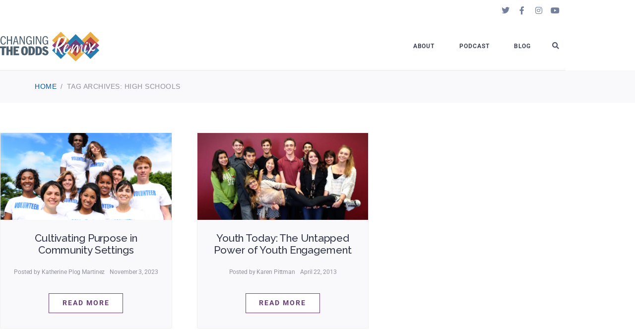

--- FILE ---
content_type: text/css
request_url: https://changingtheoddsremix.com/wp-content/themes/jupiterx-child/assets/css/style.css?ver=6.9
body_size: 2656
content:
/* Custom CSS */
.jupiterx-site a, .jupiterx-site a:hover, .jupiterx-site a:focus {
	cursor: pointer;
}

/* Buttons */
.jupiterx-site .elementor a.btn {
	border-radius: 0;
	text-decoration: none;
}

.jupiterx-site .elementor a.btn-primary {
	color: #693E79;
	background-color: #FFFFFF;
	border: 1px solid #693E79;
	text-transform: uppercase;
	font-weight: bold;
	font-size: 14px;
	line-height: 25px;
	letter-spacing: 2px;
	padding: 10px 30px 10px 30px;
}

.jupiterx-site .elementor a.btn-primary:hover, .jupiterx-site .elementor a.btn-primary:focus, .jupiterx-site .elementor a.btn-primary:active {
	color: #FFFFFF;
	background-color: #693E79;
	border-color: #693E79;
	text-decoration: none;
}

.jupiterx-widget-content .pad10,
.elementor .pad10 {
	padding: 10px;
}

/* Single post meta, single podcast meta, podcast archive meta */
.single-post .jupiterx-post-meta .jupiterx-post-meta-date.list-inline-item span {
	display: none;
}

.single-podcast .jupiterx-podcast-meta .raven-post-meta,
.single-post .jupiterx-post-header .jupiterx-post-meta {
	font-family: -apple-system, Roboto, "Helvetica Neue", Arial, sans-serif, "Apple Color Emoji", "Segoe UI Emoji", "Segoe UI Symbol";
    color: #90929D;
    line-height: 25px;
	font-size: 12px;
	font-weight: 400;
	text-transform: uppercase;
	letter-spacing: 0.5px;
}

.single-post .jupiterx-post-header .jupiterx-post-meta li {
	word-break: break-word;
	margin-right: 16px;
}

.single-podcast .jupiterx-podcast-meta .raven-post-meta li a,
.single-post .jupiterx-post-header .jupiterx-post-meta li a {
	color: #90929D;
}

.single-podcast .jupiterx-podcast-meta .raven-post-meta li a:hover, .single-podcast .jupiterx-podcast-meta .raven-post-meta li a:focus, .single-podcast .jupiterx-podcast-meta .raven-post-meta li a:active, .podcast-archive .jet-smart-listing__posts a.post__date-link:hover, .podcast-archive .jet-smart-listing__posts a.post__date-link:focus, .podcast-archive .jet-smart-listing__posts a.post__date-link:active {
	text-decoration: underline;
}

.single-post .jupiterx-post-header .jupiterx-post-meta .list-inline-item + .list-inline-item:before {
	padding-right: 0;
	content: '';
}

.single-post .jupiterx-post-meta .jupiterx-post-meta-comments.list-inline-item {
	width: 100%;
}

.youtube-video-container {
	position: relative;
	overflow: hidden;
	width: 100%;
}

.youtube-video-container::after {
	display: block;
	content: "";
	padding-top: 56.25%;
}

.youtube-video-container iframe {
	position: absolute;
	top: 0;
	left: 0;
	width: 100%;
	height: 100%;
}

/* Posts grid */
.dynamic-post-list .raven-grid .raven-post-item .raven-post-meta .raven-post-categories {
	display: block;
}

/* Social icons */
.jupiterx-site a.jupiterx-social-share-link.btn {
	border-radius: 4px;
}

.single-post .jupiterx-social-share a, 
.elementor-widget .jupiterx-social-share a,
.single-post .jupiterx-social-share a:hover, 
.elementor-widget .jupiterx-social-share a:hover,
.single-post .jupiterx-social-share a:focus, 
.elementor-widget .jupiterx-social-share a:focus,
.single-post .jupiterx-social-share a:active, 
.elementor-widget .jupiterx-social-share a:active {
	color: #ffffff;
	text-decoration: none;
}

/* Sidebar */
/* Related Posts widget */
.ctor-related {
	margin-top: 10px;
	padding: 10px;
}

.ctor-related .post {
	margin-bottom: 40px;
	line-height: 28px;
}

.ctor-related .post:last-child {
	margin-bottom: 0;
}

.ctor-related .post .post-date {
	color: #90929d;
	font-family: -apple-system, "Segoe UI", Roboto, "Helvetica Neue", Arial, sans-serif;
	font-size: 10px;
	letter-spacing: 2.5px;
	font-weight: 400;
	text-transform: uppercase;
	height: 18px;
}

.ctor-related .post .post-category {
	font-size: 14px;
	font-weight: 600;
	font-family: Raleway;
}

.ctor-related .post .post-title h6 {
	/*line-height: 1.3em;*/
	font-weight: 700;
	letter-spacing: -0.15000000596046448px;
	font-size: 15px;
}

.ctor-related .post div a {
	color: #31364A;
	text-decoration: none;
}

.ctor-related .post div a:hover, .ctor-related .post div a:focus {
	color: #693E79;
}

.ctor-related .post.featured {
	
}

/* Category list shortcode */
.category-icon-list-items {
	list-style-type: none;
	margin: 20px 0 0;
	padding: 0
}

.category-icon-list-item {
	margin: 8px 0 0 0;
	padding: 0 0 8px 0;
	position: relative
}

.category-icon-list-item a {
	width: 100%
}

.category-icon-list-item:after {
	position: absolute;
	bottom: 0;
	width: 100%
}

.category-icon-list-item, .category-icon-list-item a {
	display: -webkit-box;
	display: -ms-flexbox;
	display: flex;
	-webkit-box-align: center;
	-ms-flex-align: center;
	align-items: center;
	font-size: inherit;
	-webkit-box-pack: start;
	-ms-flex-pack: start;
	justify-content: flex-start;
	text-align: left
}

.category-icon-list-icon+.category-icon-list-text {
	-ms-flex-item-align: center;
	align-self: center;
	padding-left: 5px;
	color: #31364a;
}

.category-icon-list-item:hover .category-icon-list-text {
	color: #693E79;
}

.category-icon-list-item > .elementor-icon-list-text, .category-icon-list-item > a {
	font-size: 12px;
	font-weight: bold;
	text-transform: uppercase
}

.category-icon-list-items .category-icon-list-item > a:hover, .category-icon-list-items .category-icon-list-item > a:focus {
	text-decoration: none;
}

.category-icon-list-icon {
	display: -webkit-box;
	display: -ms-flexbox;
	display: flex
}

.category-icon-list-icon i {
	width: 1.25em;
	font-size: 14px;
	color: #90929d;
}

/* Tags */
.taxonomy-post-tags-wrapper {
	padding: 10px;
}

.taxonomy-post-tags-wrapper .jupiterx-post-tags {
	margin: 1rem 0 0;
}

.elementor-shortcode .jupiterx-post-tags {
	margin: 0;
}

.jupiterx-sidebar .jupiterx-widget .jupiterx-post-tags a.btn,
.elementor-shortcode .jupiterx-post-tags a.btn {
	padding: 8px 18px;
	background-color: rgba(205,205,205,0);
	/*border-color: #693E79;*/
	border: 1px solid #cdcdcd;
	border-radius: 0px;
	font-family: Raleway;
	font-size: 14px;
	/*color: #693E79;*/
	color: #90929d;
}

.jupiterx-post-tags .jupiterx-post-tags-row a.btn {
	padding: 12px 24px;
}

.jupiterx-post-tags a.btn:hover,
.jupiterx-post-tags a.btn:focus,
.single-post .jupiterx-post-tags a.btn:hover,
.single-post .jupiterx-post-tags a.btn:focus,
.elementor-shortcode .jupiterx-post-tags a.btn:hover,
.elementor-shortcode .jupiterx-post-tags a.btn:focus {
	color: #693E79;
	border-color: #693E79;
	text-decoration: none;
	/*background-color: #693E79;*/
}

/* Comment form */
.jupiterx-comments .form-submit .btn,
.jupiterx-comments .form-submit button.btn {
	border-width: 1px;
}

.jupiterx-comments .btn-dark {
	box-shadow: none;
}

.jupiterx-comments .btn-dark:focus, .jupiterx-comments .btn-dark.focus {
	box-shadow: none;
}

.jupiterx-comments .btn-dark:not(:disabled):not(.disabled):active,.jupiterx-comments .btn-dark:not(:disabled):not(.disabled).active {
	background-color: #693E79;
	border-color: #693E79;
}

.jupiterx-post-related a.card:hover .card-title, .jupiterx-post-related a.card:focus .card-title, .jupiterx-post-related a.card:active .card-title {
	margin-bottom: 0;
	color: #693E79;
}

.jupiterx-post-author-box .jupiterx-post-author-icons a:hover, .jupiterx-post-author-box .jupiterx-post-author-icons a:focus {
	text-decoration: none;
}

/* Search block */
.jupiterx-search-form button.btn {
	font-size: 14px;
	padding-top: 12px;
	padding-bottom: 9px;
	line-height: 15px;
	border-radius: 0 4px 4px 0;
	border: 1px solid #cdcdcd;
}

.jupiterx-search-form button.btn:hover, .jupiterx-search-form button.btn:focus {
	border-color: #693E79;
	background: transparent;
	color: #693E79;
}

/* Widget titles */
.jupiterx-sidebar>.jupiterx-widget>.jupiterx-widget-content .elementor-container {
	display: -webkit-box;
	display: -ms-flexbox;
	display: flex;
	margin-right: auto;
	margin-left: auto;
	position: relative
}

@media (max-width:1024px) {
	.jupiterx-sidebar>.jupiterx-widget>.jupiterx-widget-content .elementor-container {
		-ms-flex-wrap: wrap;
		flex-wrap: wrap
	}
}
.jupiterx-sidebar>.jupiterx-widget>.jupiterx-widget-content .elementor-widget-wrap {
	display: -webkit-box;
	display: -ms-flexbox;
	display: flex
}


.elementor-shortcode .elementor-element .global-tags .raven-heading-title {
	font-family: "Raleway", Sans-serif;
	font-size: 18px;
	font-weight: 800;
	line-height: 1.2em;
}

.elementor-container.jupiterx-custom-widget-title > .elementor-column > .elementor-widget-wrap {
	align-content: center;
	align-items: center;
}

.jupiterx-custom-widget-title .elementor-element .elementor-heading-title {
	color: #31364a;
	font-size: 14px;
	font-weight: bold;
	text-align: center;
	text-transform: uppercase;
	padding: 0;
	margin: 0;
	line-height: 1;
	word-break: keep-all;
	word-wrap: break-word;
	overflow-wrap: break-word;
}

.jupiterx-custom-widget-title .raven-divider-solid {
	height: 2px
}

@media (max-width:767px) {
	.jupiterx-custom-widget-title > .elementor-column {
		width: 30%;
	}
	
	.jupiterx-custom-widget-title > .elementor-column:nth-child(2) {
		width: 40%;
	}
}
@media (min-width:768px) {
	.elementor-container.jupiterx-custom-widget-title > .elementor-column {
		width: 29%;
	}
	
	.elementor-container.jupiterx-custom-widget-title > .elementor-column:nth-child(2) {
		width: 42%;
	}
}

/* Homepage */
.dynamic-post-list .raven-posts.raven-grid .raven-post h3.raven-post-title > a {
	text-decoration: none;
}

.dynamic-post-list .raven-posts.raven-grid .raven-grid-item.raven-post-item .raven-post {
	position: relative;
}

.dynamic-post-list .raven-posts.raven-grid .raven-grid-item.raven-post-item .raven-post .raven-post-read-more {
	min-height: 40px;
}

.dynamic-post-list .raven-posts.raven-grid .raven-grid-item.raven-post-item .raven-post .raven-post-read-more > a {
	position: absolute;
	bottom: 30px;
	left: 0;
	right: 0;
	margin: 0 auto;
}

/* About page */
.page-id-548 .jupiterx-footer .above-footer-spacer {
	display: none;
}

/* Search page */
body.search.search-results .jupiterx-primary .jupiterx-search-form {
	max-width: 80%;
}

/* Archive pages */
.elementor .elementor-element.jet-archive {
	overflow: hidden;
}

.jet-archive .jet-posts .jet-posts__item .jet-posts__inner-box {
	border: 1px solid #F0F0F0;
	transition: all .3s ease-in-out;
	position: relative;
}

.jet-archive .jet-posts .jet-posts__item .jet-posts__inner-box:hover {
	border-color: #693E79;
}

.jet-archive .jet-posts .jet-posts__item .entry-title a {
	text-decoration: none;
}

.jet-archive .jet-posts .jet-posts__item .post-thumbnail {
	max-height: 465px;
}

@media (min-width: 768px) {
	.jet-archive .jet-posts .jet-posts__item .post-thumbnail {
		height: 285px;
	}
}@media (min-width: 992px) {
	.jet-archive .jet-posts .jet-posts__item .post-thumbnail {
		height: 175px;
	}
}

.jet-archive .jet-posts .jet-posts__item .post-thumbnail img {
	object-fit: cover;
	width: 100%;
	height: 100%;
	opacity: 1;
	transition: all .3s ease-in-out;
}

.jet-archive .jet-posts .jet-posts__item .post-thumbnail img:hover {
	opacity: .6;
}

.jet-archive .jet-posts .jet-posts__item .jet-more-wrap {
	min-height: 50px;
}

.jet-archive .jet-posts .jet-posts__item .jet-more-wrap > a {
	position: absolute;
	bottom: 30px;
	left: 0;
	right: 0;
	margin: 0 auto;
	width: 150px;
	height: 40px;
	padding: 6px 20px;
}

/* Pagination */
.pagination .nav-links {
	margin: 0 auto;
}

.pagination .page-link,
.pagination .page-numbers {
    position: relative;
    display: block;
    padding: 0.5rem 0.75rem;
    margin-left: -1px;
    line-height: 1.25;
    color: #31364A;
    background-color: #fff;
    border: 1px solid #dee2e6;
}

.pagination .page-numbers:first-child,
.pagination .page-item:first-child .page-link {
	border-radius: 0.25rem 0 0 0.25rem;
	margin-left: 0;
}

.pagination .page-numbers:last-child,
.pagination .page-item:last-child .page-link {
	border-radius: 0 0.25rem 0.25rem 0;
}

.pagination .page-numbers:hover,
.pagination .page-link:hover {
    z-index: 2;
    color: #693e79;
    text-decoration: none;
    background-color: #e9ecef;
    border-color: #693e79;
}

.pagination .page-numbers:focus,
.pagination .page-link:focus {
    z-index: 2;
    outline: 0;
    box-shadow: 0 0 0 0.2rem rgba(0, 123, 255, 0.25);
}

.pagination .page-item.active .page-link,
.pagination .page-numbers.current {
    z-index: 1;
    color: #fff;
    background-color: #693e79;
    border-color: #693e79;
}

body .jupiterx-site .elementor .elementor-element .navigation.pagination .nav-links span.page-numbers.current {
	color: #fff;
}


/*  
	Make single post pages with a sidebar 
	the same breakpoints as pages created
	with Elementor 
*/
@media (min-width: 768px) {
	
	.jupiterx-main > .jupiterx-main-content > .container > .row {
		margin-right: 0;
		margin-left: 0;
	}
	
	.jupiterx-main > .jupiterx-main-content > .container > .row > [class*=col-] {
		padding-right: 0;
		padding-left: 0;
	}
	
	.jupiterx-main-content > .container > .row > .col-lg-3 {
		flex: 0 0 40%;
		max-width: 40%;
	}
	
	.jupiterx-main-content > .container > .row > .col-lg-9 {
		flex: 0 0 60%;
		max-width: 60%;
	}
	
	.jupiterx-main-content > .container > .row > .col-lg-9 > .jupiterx-content {
		padding-right: 10px;
	}
	
	.jupiterx-main-content > .container > .row > .col-lg-3 > [id*=block-] {
		padding-left: 15px;
	}
	
}@media (min-width: 992px) {
	
	.jupiterx-main-content > .container > .row > .col-lg-3 {
		flex: 0 0 33.333%;
		max-width: 33.333%;
	}
	
	.jupiterx-main-content > .container > .row > .col-lg-9 {
		flex: 0 0 66.666%;
		max-width: 66.666%;
	}
	
	.jupiterx-main-content > .container > .row > .col-lg-3 > [id*=block-] {
		padding: 0px 0px 0px 70px;
	}
}


--- FILE ---
content_type: text/css
request_url: https://changingtheoddsremix.com/wp-content/uploads/elementor/css/post-487.css?ver=1768014459
body_size: 369
content:
.elementor-kit-487{--e-global-color-primary:#31364A;--e-global-color-secondary:#437FA9;--e-global-color-text:#4C505B;--e-global-color-accent:#903261;--e-global-color-e3f91f7:#31364A;--e-global-typography-primary-font-family:"Raleway";--e-global-typography-primary-font-weight:600;--e-global-typography-secondary-font-family:"Roboto";--e-global-typography-secondary-font-weight:400;--e-global-typography-text-font-family:"Roboto";--e-global-typography-text-font-weight:400;--e-global-typography-accent-font-family:"Roboto";--e-global-typography-accent-font-weight:500;--e-global-typography-0968f09-font-size:46px;--e-global-typography-0968f09-font-weight:800;--e-global-typography-0968f09-line-height:1.2em;--e-global-typography-0968f09-letter-spacing:-0.15px;}.elementor-kit-487 button,.elementor-kit-487 input[type="button"],.elementor-kit-487 input[type="submit"],.elementor-kit-487 .elementor-button{background-color:#FFFFFF;font-size:14px;font-weight:bold;text-transform:uppercase;text-decoration:none;letter-spacing:2px;color:#693E79;border-style:solid;border-width:1px 1px 1px 1px;border-color:#693E79;border-radius:0px 0px 0px 0px;padding:15px 30px 15px 30px;}.elementor-kit-487 button:hover,.elementor-kit-487 button:focus,.elementor-kit-487 input[type="button"]:hover,.elementor-kit-487 input[type="button"]:focus,.elementor-kit-487 input[type="submit"]:hover,.elementor-kit-487 input[type="submit"]:focus,.elementor-kit-487 .elementor-button:hover,.elementor-kit-487 .elementor-button:focus{background-color:#693E79;color:#FFFFFF;border-style:solid;border-width:1px 1px 1px 1px;border-color:#693E79;}.elementor-kit-487 a{color:#0056B3;}.elementor-kit-487 a:hover{color:#693E79;text-decoration:underline;}.elementor-section.elementor-section-boxed > .elementor-container{max-width:1140px;}.e-con{--container-max-width:1140px;}.elementor-widget:not(:last-child){margin-block-end:20px;}.elementor-element{--widgets-spacing:20px 20px;--widgets-spacing-row:20px;--widgets-spacing-column:20px;}{}h1.entry-title{display:var(--page-title-display);}@media(max-width:1024px){.elementor-kit-487{--e-global-typography-0968f09-font-size:36px;}.elementor-section.elementor-section-boxed > .elementor-container{max-width:1024px;}.e-con{--container-max-width:1024px;}}@media(max-width:767px){.elementor-kit-487{--e-global-typography-0968f09-font-size:28px;}.elementor-section.elementor-section-boxed > .elementor-container{max-width:767px;}.e-con{--container-max-width:767px;}}

--- FILE ---
content_type: text/css
request_url: https://changingtheoddsremix.com/wp-content/uploads/elementor/css/post-35.css?ver=1768014459
body_size: 1246
content:
.elementor-35 .elementor-element.elementor-element-71d308d3 .elementor-repeater-item-b5dea23.jet-parallax-section__layout .jet-parallax-section__image{background-size:auto;}.elementor-bc-flex-widget .elementor-35 .elementor-element.elementor-element-51d68d9d.elementor-column:not(.raven-column-flex-vertical) .elementor-widget-wrap{align-items:center;}.elementor-35 .elementor-element.elementor-element-51d68d9d.elementor-column.elementor-element[data-element_type="column"]:not(.raven-column-flex-vertical) > .elementor-widget-wrap.elementor-element-populated{align-content:center;align-items:center;}.elementor-35 .elementor-element.elementor-element-51d68d9d.elementor-column.elementor-element[data-element_type="column"].raven-column-flex-vertical > .elementor-widget-wrap.elementor-element-populated{justify-content:center;}.elementor-35 .elementor-element.elementor-element-51d68d9d > .elementor-element-populated, .elementor-35 .elementor-element.elementor-element-51d68d9d > .elementor-element-populated > .elementor-background-overlay, .elementor-35 .elementor-element.elementor-element-51d68d9d > .elementor-background-slideshow{border-radius:0px 0px 0px 0px;}.elementor-35 .elementor-element.elementor-element-7b218023{--grid-template-columns:repeat(0, auto);--icon-size:16px;--grid-column-gap:7px;--grid-row-gap:0px;}.elementor-35 .elementor-element.elementor-element-7b218023 .elementor-widget-container{text-align:center;}.elementor-35 .elementor-element.elementor-element-7b218023 .elementor-social-icon{background-color:rgba(255,255,255,0);--icon-padding:0.2em;}.elementor-35 .elementor-element.elementor-element-7b218023 .elementor-social-icon i{color:#74809B;}.elementor-35 .elementor-element.elementor-element-7b218023 .elementor-social-icon svg{fill:#74809B;}.elementor-35 .elementor-element.elementor-element-7b218023 .elementor-social-icon:hover i{color:#693E79;}.elementor-35 .elementor-element.elementor-element-7b218023 .elementor-social-icon:hover svg{fill:#693E79;}.elementor-35 .elementor-element.elementor-element-71d308d3 > .elementor-container{min-height:45px;}.elementor-35 .elementor-element.elementor-element-71d308d3{border-style:solid;border-width:0px 0px 0px 0px;border-color:#dbdfe2;transition:background 0.3s, border 0.3s, border-radius 0.3s, box-shadow 0.3s;}.elementor-35 .elementor-element.elementor-element-71d308d3 > .elementor-background-overlay{transition:background 0.3s, border-radius 0.3s, opacity 0.3s;}.elementor-35 .elementor-element.elementor-element-021a837 > .elementor-container > .elementor-column > .elementor-widget-wrap{align-content:center;align-items:center;}.elementor-35 .elementor-element.elementor-element-021a837 .elementor-repeater-item-ead4fea.jet-parallax-section__layout .jet-parallax-section__image{background-size:auto;}.elementor-35 .elementor-element.elementor-element-1d30906 > .elementor-element-populated{border-style:solid;border-width:0px 0px 1px 0px;border-color:#e6e8f2;}.elementor-35 .elementor-element.elementor-element-33b71a0 .raven-site-logo img, .elementor-35 .elementor-element.elementor-element-33b71a0 .raven-site-logo svg{width:200px;}.elementor-35 .elementor-element.elementor-element-33b71a0 .raven-site-logo{text-align:left;}.elementor-35 .elementor-element.elementor-element-8c1ac98 > .elementor-element-populated{border-style:solid;border-width:0px 0px 1px 0px;border-color:#e6e8f2;}.elementor-35 .elementor-element.elementor-element-40f8af0{--spacer-size:30px;}.elementor-35 .elementor-element.elementor-element-58c863d.elementor-column > .elementor-widget-wrap{justify-content:flex-end;}.elementor-35 .elementor-element.elementor-element-58c863d.elementor-column.raven-column-flex-vertical > .elementor-widget-wrap{align-content:flex-end;align-items:flex-end;flex-wrap:wrap;}.elementor-35 .elementor-element.elementor-element-58c863d > .elementor-element-populated{border-style:solid;border-width:0px 0px 1px 0px;border-color:#e6e8f2;}.elementor-35 .elementor-element.elementor-element-b11cff9 .raven-nav-menu-vertical .raven-nav-menu li > a{justify-content:center !important;}.elementor-35 .elementor-element.elementor-element-b11cff9 .raven-nav-menu-mobile{background-color:#ffffff;}.elementor-35 .elementor-element.elementor-element-b11cff9 > .elementor-widget-container{padding:0px 30px 0px 0px;}.elementor-35 .elementor-element.elementor-element-b11cff9 .raven-nav-menu-main .raven-nav-menu > li > a.raven-menu-item{font-size:12px;font-weight:600;text-transform:uppercase;text-decoration:none;letter-spacing:0.9px;padding:40px 5px 40px 5px;color:#31364A;border-color:#693E7900;border-style:solid;border-width:0px 0px 1px 0px;}.elementor-35 .elementor-element.elementor-element-b11cff9 .raven-nav-menu-horizontal .raven-nav-menu > li:not(:last-child){margin-right:40px;}.elementor-35 .elementor-element.elementor-element-b11cff9 .raven-nav-menu-vertical .raven-nav-menu > li:not(:last-child){margin-bottom:40px;}.elementor-35 .elementor-element.elementor-element-b11cff9 .raven-nav-menu-main .raven-nav-menu > li:not(.current-menu-parent):not(.current-menu-ancestor) > a.raven-menu-item:hover:not(.raven-menu-item-active), .elementor-35 .elementor-element.elementor-element-b11cff9 .raven-nav-menu-main .raven-nav-menu > li:not(.current-menu-parent):not(.current-menu-ancestor) > a.highlighted:not(.raven-menu-item-active){color:#693E79;border-color:#693E79;border-style:solid;border-width:0px 0px 1px 0px;}.elementor-35 .elementor-element.elementor-element-b11cff9 .raven-nav-menu-main .raven-nav-menu > li > a.raven-menu-item-active, .elementor-35 .elementor-element.elementor-element-b11cff9 .raven-nav-menu-main .raven-nav-menu > li.current-menu-parent > a, .elementor-35 .elementor-element.elementor-element-b11cff9 .raven-nav-menu-main .raven-nav-menu > li.current-menu-ancestor > a{color:#693E79;border-color:#693E79;border-style:solid;border-width:0px 0px 1px 0px;}.elementor-35 .elementor-element.elementor-element-b11cff9 .raven-nav-menu-main .raven-submenu > li > a.raven-submenu-item{font-size:12px;font-weight:600;text-transform:uppercase;text-decoration:none;letter-spacing:1px;padding:15px 35px 15px 35px;color:#90929d;background-color:#31364a;}.elementor-35 .elementor-element.elementor-element-b11cff9 .raven-nav-menu-main .raven-submenu > li:not(:last-child){border-bottom-width:1px;}.elementor-35 .elementor-element.elementor-element-b11cff9 .raven-nav-menu-main .raven-submenu{border-radius:3px 3px 3px 3px;background-color:#31364a;}.elementor-35 .elementor-element.elementor-element-b11cff9 .raven-nav-menu-main .raven-submenu > li:not(.current-menu-parent):not(.current-menu-ancestor) > a.raven-submenu-item:hover:not(.raven-menu-item-active), .elementor-35 .elementor-element.elementor-element-b11cff9 .raven-nav-menu-main .raven-submenu > li:not(.current-menu-parent):not(.current-menu-ancestor) > a.highlighted:not(.raven-menu-item-active){color:#ffffff;}.elementor-35 .elementor-element.elementor-element-b11cff9 .raven-nav-menu-main .raven-submenu > li > a.raven-menu-item-active, .elementor-35 .elementor-element.elementor-element-b11cff9 .raven-nav-menu-main .raven-submenu > li.current-menu-parent > a, .elementor-35 .elementor-element.elementor-element-b11cff9 .raven-nav-menu-main .raven-submenu > li.current-menu-ancestor > a{color:#ffffff;}.elementor-35 .elementor-element.elementor-element-b11cff9 .raven-nav-menu-mobile .raven-nav-menu li > a{font-weight:500;text-transform:uppercase;text-decoration:none;padding:8px 32px 8px 32px;justify-content:left !important;color:#31364a;}.elementor-35 .elementor-element.elementor-element-b11cff9 .raven-nav-menu-mobile .raven-nav-menu li > a:hover{color:#693E79;}.elementor-35 .elementor-element.elementor-element-b11cff9 .raven-nav-menu-mobile .raven-nav-menu li > a.raven-menu-item-active, .elementor-35 .elementor-element.elementor-element-b11cff9 .raven-nav-menu-mobile .raven-nav-menu li > a:active, .elementor-35 .elementor-element.elementor-element-b11cff9 .raven-nav-menu-mobile .raven-nav-menu > li.current-menu-ancestor > a.raven-menu-item, .elementor-35 .elementor-element.elementor-element-b11cff9 li.menu-item.current-menu-ancestor > a.raven-submenu-item.has-submenu{color:#693E79;}.elementor-35 .elementor-element.elementor-element-b11cff9 .raven-nav-menu-toggle{text-align:center;}.elementor-35 .elementor-element.elementor-element-b11cff9 .raven-nav-menu-close-button:hover{color:#693E79;}.elementor-35 .elementor-element.elementor-element-63ea082 > .elementor-widget-container{margin:0px 5px 0px 0px;}.elementor-35 .elementor-element.elementor-element-63ea082 .raven-search-form-button{font-size:14px;color:#53566A;background-color:#02010100;}.elementor-35 .elementor-element.elementor-element-63ea082 .raven-search-form-button > svg{width:14px;height:14px;fill:#53566A;}.elementor-35 .elementor-element.elementor-element-63ea082 svg.raven-search-form-button{width:14px;height:14px;fill:#53566A;}.elementor-35 .elementor-element.elementor-element-63ea082 .raven-search-form-container{text-align:right;}.elementor-35 .elementor-element.elementor-element-63ea082 .raven-search-form-button:hover{color:#693E79;}.elementor-35 .elementor-element.elementor-element-63ea082 .raven-search-form-button:hover > svg{fill:#693E79;}.elementor-35 .elementor-element.elementor-element-63ea082 svg.raven-search-form-button:hover{fill:#693E79;}@media(max-width:1024px){.elementor-35 .elementor-element.elementor-element-71d308d3{padding:0px 10px 0px 10px;}.elementor-35 .elementor-element.elementor-element-1d30906 > .elementor-element-populated{border-width:0px 0px 0px 0px;}.elementor-35 .elementor-element.elementor-element-8c1ac98 > .elementor-element-populated{border-width:0px 0px 0px 0px;}.elementor-35 .elementor-element.elementor-element-58c863d > .elementor-element-populated{border-width:0px 0px 0px 0px;}.elementor-35 .elementor-element.elementor-element-b11cff9 .raven-nav-menu-vertical .raven-nav-menu li > a{justify-content:left !important;}.elementor-35 .elementor-element.elementor-element-b11cff9 .raven-nav-menu-mobile .raven-nav-menu li > a{font-size:14px;letter-spacing:0.9px;padding:10px 0px 10px 30px;}.elementor-35 .elementor-element.elementor-element-b11cff9 .raven-nav-menu-toggle{text-align:right;}.elementor-35 .elementor-element.elementor-element-b11cff9 .raven-nav-menu-toggle-button{color:#31364a;}.elementor-35 .elementor-element.elementor-element-b11cff9 .raven-nav-menu-toggle-button svg{fill:#31364a;}.elementor-35 .elementor-element.elementor-element-b11cff9 .hamburger-inner, .elementor-35 .elementor-element.elementor-element-b11cff9 .hamburger-inner::after, .elementor-35 .elementor-element.elementor-element-b11cff9 .hamburger-inner::before{background-color:#31364a;}.elementor-35 .elementor-element.elementor-element-b11cff9 .raven-nav-menu-toggle-button:hover{color:#4567ee;}.elementor-35 .elementor-element.elementor-element-b11cff9 .raven-nav-menu-toggle-button:hover svg{fill:#4567ee;}.elementor-35 .elementor-element.elementor-element-b11cff9 .raven-nav-menu-toggle-button:hover .hamburger-inner, .elementor-35 .elementor-element.elementor-element-b11cff9 .raven-nav-menu-toggle-button:hover  .hamburger-inner::after, .elementor-35 .elementor-element.elementor-element-b11cff9 .raven-nav-menu-toggle-button:hover  .hamburger-inner::before{background-color:#4567ee;}.elementor-35 .elementor-element.elementor-element-b11cff9 .raven-nav-menu-mobile{padding:20px 0px 20px 0px;}.elementor-35 .elementor-element.elementor-element-021a837{padding:0px 20px 0px 20px;}}@media(max-width:767px){.elementor-35 .elementor-element.elementor-element-71d308d3 > .elementor-container{min-height:0px;}.elementor-35 .elementor-element.elementor-element-1d30906{width:54%;}.elementor-35 .elementor-element.elementor-element-8c1ac98{width:2%;}.elementor-35 .elementor-element.elementor-element-58c863d{width:38%;}.elementor-35 .elementor-element.elementor-element-b11cff9 .raven-nav-menu-toggle-button:hover{color:#693E79;}.elementor-35 .elementor-element.elementor-element-b11cff9 .raven-nav-menu-toggle-button:hover svg{fill:#693E79;}.elementor-35 .elementor-element.elementor-element-b11cff9 .raven-nav-menu-toggle-button:hover .hamburger-inner, .elementor-35 .elementor-element.elementor-element-b11cff9 .raven-nav-menu-toggle-button:hover  .hamburger-inner::after, .elementor-35 .elementor-element.elementor-element-b11cff9 .raven-nav-menu-toggle-button:hover  .hamburger-inner::before{background-color:#693E79;}.elementor-35 .elementor-element.elementor-element-021a837{padding:20px 15px 20px 15px;}}@media(min-width:768px){.elementor-35 .elementor-element.elementor-element-1d30906{width:25.702%;}.elementor-35 .elementor-element.elementor-element-8c1ac98{width:13.932%;}.elementor-35 .elementor-element.elementor-element-58c863d{width:60.362%;}}@media(max-width:1024px) and (min-width:768px){.elementor-35 .elementor-element.elementor-element-1d30906{width:31%;}.elementor-35 .elementor-element.elementor-element-8c1ac98{width:2%;}.elementor-35 .elementor-element.elementor-element-58c863d{width:65%;}}

--- FILE ---
content_type: text/css
request_url: https://changingtheoddsremix.com/wp-content/uploads/elementor/css/post-59.css?ver=1768014459
body_size: 945
content:
.elementor-59 .elementor-element.elementor-element-a17eed3 > .elementor-container > .elementor-column > .elementor-widget-wrap{align-content:center;align-items:center;}.elementor-59 .elementor-element.elementor-element-a17eed3 .elementor-repeater-item-ead4fea.jet-parallax-section__layout .jet-parallax-section__image{background-size:auto;}.elementor-59 .elementor-element.elementor-element-70e79c8 .raven-site-logo img, .elementor-59 .elementor-element.elementor-element-70e79c8 .raven-site-logo svg{width:160px;}.elementor-59 .elementor-element.elementor-element-70e79c8 .raven-site-logo{text-align:left;}.elementor-59 .elementor-element.elementor-element-7930fa2.elementor-column > .elementor-widget-wrap{justify-content:flex-end;}.elementor-59 .elementor-element.elementor-element-7930fa2.elementor-column.raven-column-flex-vertical > .elementor-widget-wrap{align-content:flex-end;align-items:flex-end;flex-wrap:wrap;}.elementor-59 .elementor-element.elementor-element-f60c83c .raven-nav-menu-vertical .raven-nav-menu li > a{justify-content:center !important;}.elementor-59 .elementor-element.elementor-element-f60c83c .raven-nav-menu-mobile{background-color:#ffffff;}.elementor-59 .elementor-element.elementor-element-f60c83c > .elementor-widget-container{padding:0px 20px 0px 0px;}.elementor-59 .elementor-element.elementor-element-f60c83c .raven-nav-menu-main .raven-nav-menu > li > a.raven-menu-item{font-size:12px;font-weight:600;text-transform:uppercase;text-decoration:none;letter-spacing:0.9px;padding:40px 5px 40px 5px;color:#31364a;border-color:rgba(230,232,242,0);border-style:solid;border-width:0px 0px 1px 0px;}.elementor-59 .elementor-element.elementor-element-f60c83c .raven-nav-menu-horizontal .raven-nav-menu > li:not(:last-child){margin-right:40px;}.elementor-59 .elementor-element.elementor-element-f60c83c .raven-nav-menu-vertical .raven-nav-menu > li:not(:last-child){margin-bottom:40px;}.elementor-59 .elementor-element.elementor-element-f60c83c .raven-nav-menu-main .raven-nav-menu > li:not(.current-menu-parent):not(.current-menu-ancestor) > a.raven-menu-item:hover:not(.raven-menu-item-active), .elementor-59 .elementor-element.elementor-element-f60c83c .raven-nav-menu-main .raven-nav-menu > li:not(.current-menu-parent):not(.current-menu-ancestor) > a.highlighted:not(.raven-menu-item-active){color:#693E79;border-color:#693E79;border-style:solid;border-width:0px 0px 1px 0px;}.elementor-59 .elementor-element.elementor-element-f60c83c .raven-nav-menu-main .raven-nav-menu > li > a.raven-menu-item-active, .elementor-59 .elementor-element.elementor-element-f60c83c .raven-nav-menu-main .raven-nav-menu > li.current-menu-parent > a, .elementor-59 .elementor-element.elementor-element-f60c83c .raven-nav-menu-main .raven-nav-menu > li.current-menu-ancestor > a{color:#693E79;border-color:#693E79;border-style:solid;border-width:0px 0px 1px 0px;}.elementor-59 .elementor-element.elementor-element-f60c83c .raven-nav-menu-main .raven-submenu > li > a.raven-submenu-item{font-size:12px;font-weight:600;text-transform:uppercase;text-decoration:none;letter-spacing:1px;padding:15px 30px 15px 30px;color:#90929d;background-color:#31364a;}.elementor-59 .elementor-element.elementor-element-f60c83c .raven-nav-menu-main .raven-submenu > li:not(:last-child){border-bottom-width:1px;}.elementor-59 .elementor-element.elementor-element-f60c83c .raven-nav-menu-main .raven-submenu{border-radius:3px 3px 3px 3px;background-color:#31364a;}.elementor-59 .elementor-element.elementor-element-f60c83c .raven-nav-menu-main .raven-submenu > li:not(.current-menu-parent):not(.current-menu-ancestor) > a.raven-submenu-item:hover:not(.raven-menu-item-active), .elementor-59 .elementor-element.elementor-element-f60c83c .raven-nav-menu-main .raven-submenu > li:not(.current-menu-parent):not(.current-menu-ancestor) > a.highlighted:not(.raven-menu-item-active){color:#ffffff;}.elementor-59 .elementor-element.elementor-element-f60c83c .raven-nav-menu-main .raven-submenu > li > a.raven-menu-item-active, .elementor-59 .elementor-element.elementor-element-f60c83c .raven-nav-menu-main .raven-submenu > li.current-menu-parent > a, .elementor-59 .elementor-element.elementor-element-f60c83c .raven-nav-menu-main .raven-submenu > li.current-menu-ancestor > a{color:#ffffff;}.elementor-59 .elementor-element.elementor-element-f60c83c .raven-nav-menu-mobile .raven-nav-menu li > a{font-weight:500;text-transform:uppercase;padding:8px 32px 8px 32px;justify-content:left !important;color:#31364a;}.elementor-59 .elementor-element.elementor-element-f60c83c .raven-nav-menu-mobile .raven-nav-menu li > a:hover{color:#4567ee;}.elementor-59 .elementor-element.elementor-element-f60c83c .raven-nav-menu-mobile .raven-nav-menu li > a.raven-menu-item-active, .elementor-59 .elementor-element.elementor-element-f60c83c .raven-nav-menu-mobile .raven-nav-menu li > a:active, .elementor-59 .elementor-element.elementor-element-f60c83c .raven-nav-menu-mobile .raven-nav-menu > li.current-menu-ancestor > a.raven-menu-item, .elementor-59 .elementor-element.elementor-element-f60c83c li.menu-item.current-menu-ancestor > a.raven-submenu-item.has-submenu{color:#4567ee;}.elementor-59 .elementor-element.elementor-element-f60c83c .raven-nav-menu-toggle{text-align:center;}.elementor-59 .elementor-element.elementor-element-ad6cc45 > .elementor-widget-container{margin:0px 5px 0px 0px;}.elementor-59 .elementor-element.elementor-element-ad6cc45 .raven-search-form-button{font-size:14px;color:#53566A;background-color:#02010100;}.elementor-59 .elementor-element.elementor-element-ad6cc45 .raven-search-form-button > svg{width:14px;height:14px;fill:#53566A;}.elementor-59 .elementor-element.elementor-element-ad6cc45 svg.raven-search-form-button{width:14px;height:14px;fill:#53566A;}.elementor-59 .elementor-element.elementor-element-ad6cc45 .raven-search-form-container{text-align:right;}.elementor-59 .elementor-element.elementor-element-ad6cc45 .raven-search-form-button:hover{color:#693E79;}.elementor-59 .elementor-element.elementor-element-ad6cc45 .raven-search-form-button:hover > svg{fill:#693E79;}.elementor-59 .elementor-element.elementor-element-ad6cc45 svg.raven-search-form-button:hover{fill:#693E79;}.elementor-59 .elementor-element.elementor-element-a17eed3:not(.elementor-motion-effects-element-type-background), .elementor-59 .elementor-element.elementor-element-a17eed3 > .elementor-motion-effects-container > .elementor-motion-effects-layer{background-color:#FFFFFF;}.elementor-59 .elementor-element.elementor-element-a17eed3{box-shadow:0px 0px 10px 0px rgba(0, 0, 0, 0);transition:background 0.3s, border 0.3s, border-radius 0.3s, box-shadow 0.3s;}.elementor-59 .elementor-element.elementor-element-a17eed3 > .elementor-background-overlay{transition:background 0.3s, border-radius 0.3s, opacity 0.3s;}@media(max-width:1024px){.elementor-59 .elementor-element.elementor-element-f60c83c .raven-nav-menu-mobile .raven-nav-menu li > a{font-size:14px;letter-spacing:0.9px;padding:10px 0px 10px 30px;}.elementor-59 .elementor-element.elementor-element-f60c83c:not(.raven-nav-menu-stretch) .raven-nav-menu-mobile{margin-top:10px;}.elementor-59 .elementor-element.elementor-element-f60c83c.raven-nav-menu-stretch .raven-nav-menu-mobile{top:auto !important;margin-top:10px;}.elementor-59 .elementor-element.elementor-element-f60c83c .raven-nav-menu-toggle{text-align:right;}.elementor-59 .elementor-element.elementor-element-f60c83c .raven-nav-menu-toggle-button{color:#31364a;}.elementor-59 .elementor-element.elementor-element-f60c83c .raven-nav-menu-toggle-button svg{fill:#31364a;}.elementor-59 .elementor-element.elementor-element-f60c83c .hamburger-inner, .elementor-59 .elementor-element.elementor-element-f60c83c .hamburger-inner::after, .elementor-59 .elementor-element.elementor-element-f60c83c .hamburger-inner::before{background-color:#31364a;}.elementor-59 .elementor-element.elementor-element-f60c83c .raven-nav-menu-toggle-button:hover{color:#4567ee;}.elementor-59 .elementor-element.elementor-element-f60c83c .raven-nav-menu-toggle-button:hover svg{fill:#4567ee;}.elementor-59 .elementor-element.elementor-element-f60c83c .raven-nav-menu-toggle-button:hover .hamburger-inner, .elementor-59 .elementor-element.elementor-element-f60c83c .raven-nav-menu-toggle-button:hover  .hamburger-inner::after, .elementor-59 .elementor-element.elementor-element-f60c83c .raven-nav-menu-toggle-button:hover  .hamburger-inner::before{background-color:#4567ee;}.elementor-59 .elementor-element.elementor-element-f60c83c .raven-nav-menu-mobile{padding:20px 0px 20px 0px;}.elementor-59 .elementor-element.elementor-element-a17eed3{padding:25px 25px 25px 25px;}}@media(min-width:768px){.elementor-59 .elementor-element.elementor-element-6cbac31{width:61.753%;}.elementor-59 .elementor-element.elementor-element-3a82a79{width:4.552%;}}@media(max-width:1024px) and (min-width:768px){.elementor-59 .elementor-element.elementor-element-6cbac31{width:25%;}.elementor-59 .elementor-element.elementor-element-7930fa2{width:75%;}}@media(max-width:767px){.elementor-59 .elementor-element.elementor-element-6cbac31{width:50%;}.elementor-59 .elementor-element.elementor-element-7930fa2{width:40%;}.elementor-59 .elementor-element.elementor-element-a17eed3{padding:20px 15px 20px 15px;}}

--- FILE ---
content_type: text/css
request_url: https://changingtheoddsremix.com/wp-content/uploads/elementor/css/post-64.css?ver=1768014459
body_size: 1182
content:
.elementor-64 .elementor-element.elementor-element-47f341d .elementor-repeater-item-1b093db.jet-parallax-section__layout .jet-parallax-section__image{background-size:auto;}.elementor-64 .elementor-element.elementor-element-ab74d52{--spacer-size:50px;}.elementor-64 .elementor-element.elementor-element-fa2e310 .elementor-repeater-item-41b310d.jet-parallax-section__layout .jet-parallax-section__image{background-size:auto;}.elementor-64 .elementor-element.elementor-element-7c69e81 > .elementor-element-populated{border-style:solid;border-width:0px 0px 1px 0px;border-color:#90929d;padding:100px 50px 70px 15px;}.elementor-64 .elementor-element.elementor-element-2a5a9c2 .elementor-button{background-color:#693E7900;font-size:14px;font-weight:400;text-decoration:none;letter-spacing:0.5px;fill:#90929D;color:#90929D;border-style:solid;border-width:0px 0px 0px 0px;}.elementor-64 .elementor-element.elementor-element-2a5a9c2 .elementor-button:hover, .elementor-64 .elementor-element.elementor-element-2a5a9c2 .elementor-button:focus{color:#FFFFFF;}.elementor-64 .elementor-element.elementor-element-2a5a9c2 .elementor-button:hover svg, .elementor-64 .elementor-element.elementor-element-2a5a9c2 .elementor-button:focus svg{fill:#FFFFFF;}.elementor-64 .elementor-element.elementor-element-55c18e3 > .elementor-widget-container{margin:0px 0px 0px 0px;}.elementor-64 .elementor-element.elementor-element-55c18e3{text-align:center;font-size:14px;font-weight:normal;text-transform:uppercase;line-height:1.36em;color:#90929d;}.elementor-64 .elementor-element.elementor-element-2747ef4{--grid-template-columns:repeat(0, auto);--icon-size:18px;--grid-column-gap:10px;--grid-row-gap:0px;}.elementor-64 .elementor-element.elementor-element-2747ef4 .elementor-widget-container{text-align:center;}.elementor-64 .elementor-element.elementor-element-2747ef4 > .elementor-widget-container{margin:-10px 0px 0px 0px;}.elementor-64 .elementor-element.elementor-element-2747ef4 .elementor-social-icon{background-color:rgba(255,255,255,0);--icon-padding:0.7em;}.elementor-64 .elementor-element.elementor-element-2747ef4 .elementor-social-icon i{color:#90929d;}.elementor-64 .elementor-element.elementor-element-2747ef4 .elementor-social-icon svg{fill:#90929d;}.elementor-64 .elementor-element.elementor-element-2747ef4 .elementor-social-icon:hover{background-color:#4567EE00;}.elementor-64 .elementor-element.elementor-element-2747ef4 .elementor-social-icon:hover i{color:#ffffff;}.elementor-64 .elementor-element.elementor-element-2747ef4 .elementor-social-icon:hover svg{fill:#ffffff;}.elementor-64 .elementor-element.elementor-element-8ef2b1b > .elementor-element-populated{border-style:solid;border-width:0px 0px 1px 0px;border-color:#90929d;padding:100px 15px 70px 15px;}.elementor-64 .elementor-element.elementor-element-ecdbb96 > .elementor-widget-container{margin:0px 0px 35px 0px;}.elementor-64 .elementor-element.elementor-element-ecdbb96 .raven-site-logo img, .elementor-64 .elementor-element.elementor-element-ecdbb96 .raven-site-logo svg{width:200px;}.elementor-64 .elementor-element.elementor-element-ecdbb96 .raven-site-logo{text-align:center;}.elementor-64 .elementor-element.elementor-element-1490b5e > .elementor-widget-container{margin:0px 0px 0px 0px;}.elementor-64 .elementor-element.elementor-element-1490b5e{text-align:center;}.elementor-64 .elementor-element.elementor-element-1490b5e .elementor-heading-title{color:#ffffff;}.elementor-64 .elementor-element.elementor-element-a76fea1 .raven-field-group{padding-left:calc( 0px / 2 );padding-right:calc( 0px / 2 );margin-bottom:0px;}.elementor-64 .elementor-element.elementor-element-a76fea1 .raven-form{margin-left:calc( -0px / 2 );margin-right:calc( -0px / 2 );}.elementor-64 .elementor-element.elementor-element-a76fea1 .raven-form__indicators{padding-left:calc( 0px / 2 );padding-right:calc( 0px / 2 );}.elementor-64 .elementor-element.elementor-element-a76fea1 .raven-field-type-html{padding-bottom:0px;}.elementor-64 .elementor-element.elementor-element-a76fea1 .raven-field{background-color:rgba(0,0,0,0);border-style:solid;border-width:1px 0px 1px 1px;border-color:#90929d;border-radius:0px 0px 0px 0px;color:#90929d;}.elementor-64 .elementor-element.elementor-element-a76fea1 .iti__flag-container .iti__selected-flag{border-radius:0px 0 0 0px;}.elementor-64 .elementor-element.elementor-element-a76fea1 .raven-field::-webkit-input-placeholder{color:#90929d;}.elementor-64 .elementor-element.elementor-element-a76fea1 .raven-field::-ms-input-placeholder{color:#90929d;}.elementor-64 .elementor-element.elementor-element-a76fea1 .raven-field::placeholder{color:#90929d;font-size:13px;font-weight:400;font-style:italic;letter-spacing:0.5px;}.elementor-64 .elementor-element.elementor-element-a76fea1 .raven-field-select-arrow{font-size:20px;right:13px;}.elementor-64 .elementor-element.elementor-element-a76fea1 .raven-field-select-arrow > svg, .elementor-64 .elementor-element.elementor-element-a76fea1 svg.raven-field-select-arrow{width:20px;height:20px;}.elementor-64 .elementor-element.elementor-element-a76fea1 .raven-submit-button{width:120px;height:46px;margin:0px 0px 0px 0px;border-style:solid;border-width:1px 1px 1px 0px;border-color:#90929D;border-radius:0% 0% 0% 0%;}.elementor-64 .elementor-element.elementor-element-a76fea1 .raven-submit-button, .elementor-64 .elementor-element.elementor-element-a76fea1 .raven-submit-button > span{font-size:12px;}.elementor-64 .elementor-element.elementor-element-a76fea1 .raven-submit-button:not(.step-button-prev){color:#ffffff;background-color:#90929D50;background-image:none;}.elementor-64 .elementor-element.elementor-element-a76fea1 .raven-submit-button:not(.step-button-prev):hover{background-color:#90929D80;background-image:none;}.elementor-64 .elementor-element.elementor-element-a76fea1 .raven-submit-button:hover{border-style:solid;border-width:1px 1px 1px 0px;border-color:#90929D;}.elementor-64 .elementor-element.elementor-element-a76fea1{--raven-form-steps-indicators-spacing:20px;--raven-form-steps-indicator-padding:30px;--raven-form-steps-indicator-inactive-secondary-color:#ffffff;--raven-form-steps-indicator-active-secondary-color:#ffffff;--raven-form-steps-indicator-completed-secondary-color:#ffffff;--raven-form-steps-divider-width:1px;--raven-form-steps-divider-gap:10px;}.elementor-64 .elementor-element.elementor-element-9a8e266 > .elementor-element-populated{border-style:solid;border-width:0px 0px 1px 0px;border-color:#90929d;padding:100px 15px 70px 15px;}.elementor-64 .elementor-element.elementor-element-36c4623 > .elementor-widget-container{margin:0px 0px 0px 0px;}.elementor-64 .elementor-element.elementor-element-36c4623{text-align:center;font-size:13px;font-weight:300;text-transform:uppercase;line-height:1.36em;color:#90929d;}.elementor-64 .elementor-element.elementor-element-09e4583 .elementor-icon-list-icon i{transition:color 0.3s;}.elementor-64 .elementor-element.elementor-element-09e4583 .elementor-icon-list-icon svg{transition:fill 0.3s;}.elementor-64 .elementor-element.elementor-element-09e4583{--e-icon-list-icon-size:14px;--icon-vertical-offset:0px;}.elementor-64 .elementor-element.elementor-element-09e4583 .elementor-icon-list-item > .elementor-icon-list-text, .elementor-64 .elementor-element.elementor-element-09e4583 .elementor-icon-list-item > a{font-size:14px;font-weight:400;text-decoration:none;line-height:1.6em;letter-spacing:0.5px;}.elementor-64 .elementor-element.elementor-element-09e4583 .elementor-icon-list-text{color:#90929D;transition:color 0.3s;}.elementor-64 .elementor-element.elementor-element-09e4583 .elementor-icon-list-item:hover .elementor-icon-list-text{color:#FFFFFF;}.elementor-64 .elementor-element.elementor-element-fa2e310:not(.elementor-motion-effects-element-type-background), .elementor-64 .elementor-element.elementor-element-fa2e310 > .elementor-motion-effects-container > .elementor-motion-effects-layer{background-color:#31364a;}.elementor-64 .elementor-element.elementor-element-fa2e310{transition:background 0.3s, border 0.3s, border-radius 0.3s, box-shadow 0.3s;}.elementor-64 .elementor-element.elementor-element-fa2e310 > .elementor-background-overlay{transition:background 0.3s, border-radius 0.3s, opacity 0.3s;}.elementor-64 .elementor-element.elementor-element-b4eb162 .elementor-repeater-item-099e42f.jet-parallax-section__layout .jet-parallax-section__image{background-size:auto;}.elementor-64 .elementor-element.elementor-element-87c67fe{text-align:center;font-size:14px;color:#90929D;}.elementor-64 .elementor-element.elementor-element-b4eb162:not(.elementor-motion-effects-element-type-background), .elementor-64 .elementor-element.elementor-element-b4eb162 > .elementor-motion-effects-container > .elementor-motion-effects-layer{background-color:#31364a;}.elementor-64 .elementor-element.elementor-element-b4eb162{transition:background 0.3s, border 0.3s, border-radius 0.3s, box-shadow 0.3s;padding:50px 0px 50px 0px;}.elementor-64 .elementor-element.elementor-element-b4eb162 > .elementor-background-overlay{transition:background 0.3s, border-radius 0.3s, opacity 0.3s;}@media(max-width:1024px) and (min-width:768px){.elementor-64 .elementor-element.elementor-element-7c69e81{width:100%;}.elementor-64 .elementor-element.elementor-element-8ef2b1b{width:50%;}.elementor-64 .elementor-element.elementor-element-9a8e266{width:50%;}}@media(max-width:1024px){.elementor-64 .elementor-element.elementor-element-7c69e81 > .elementor-element-populated{border-width:0px 0px 0px 0px;padding:25px 25px 25px 25px;}.elementor-64 .elementor-element.elementor-element-55c18e3 > .elementor-widget-container{margin:0px 0px 10px 0px;}.elementor-64 .elementor-element.elementor-element-8ef2b1b > .elementor-element-populated{border-width:0px 0px 0px 0px;padding:25px 25px 25px 25px;}.elementor-64 .elementor-element.elementor-element-9a8e266 > .elementor-element-populated{border-width:0px 0px 0px 0px;padding:25px 25px 25px 25px;}.elementor-64 .elementor-element.elementor-element-fa2e310{margin-top:0px;margin-bottom:0px;}.elementor-64 .elementor-element.elementor-element-b4eb162{padding:30px 3px 30px 3px;}}@media(max-width:767px){.elementor-64 .elementor-element.elementor-element-7c69e81 > .elementor-element-populated{padding:35px 35px 35px 35px;}.elementor-64 .elementor-element.elementor-element-55c18e3{text-align:center;}.elementor-64 .elementor-element.elementor-element-2747ef4 .elementor-widget-container{text-align:center;}.elementor-64 .elementor-element.elementor-element-8ef2b1b > .elementor-element-populated{border-width:0px 0px 0px 0px;padding:35px 35px 35px 35px;}.elementor-64 .elementor-element.elementor-element-ecdbb96 .raven-site-logo{text-align:center;}.elementor-64 .elementor-element.elementor-element-1490b5e{text-align:center;}.elementor-64 .elementor-element.elementor-element-9a8e266 > .elementor-element-populated{padding:55px 10px 30px 10px;}.elementor-64 .elementor-element.elementor-element-36c4623{text-align:center;}}

--- FILE ---
content_type: text/css
request_url: https://changingtheoddsremix.com/wp-content/uploads/elementor/css/post-1790.css?ver=1768014629
body_size: 280
content:
.elementor-1790 .elementor-element.elementor-element-fb494f7 .elementor-repeater-item-b1ddba8.jet-parallax-section__layout .jet-parallax-section__image{background-size:auto;}.elementor-1790 .elementor-element.elementor-element-cd3d1fe > .elementor-element-populated{padding:10px 0px 10px 0px;}.elementor-1790 .elementor-element.elementor-element-f953f2e .jet-posts:not(.slick-slider) .jet-posts__item{max-width:calc( 100% / 3 );}.elementor-1790 .elementor-element.elementor-element-f953f2e .jet-posts:not(.jet-equal-cols):not(.slick-slider) .jet-posts__item{flex:0 0 calc( 100% / 3 );-webkit-box-flex:0;-ms-flex:0 0 calc( 100% / 3 );}.elementor-1790 .elementor-element.elementor-element-f953f2e .jet-posts .jet-posts__item{padding:0px 25px 50px 25px;}.elementor-1790 .elementor-element.elementor-element-f953f2e .jet-posts{margin-right:-25px;margin-left:-25px;}.elementor-1790 .elementor-element.elementor-element-f953f2e > .elementor-widget-container{padding:50px 0px 0px 0px;}.elementor-1790 .elementor-element.elementor-element-f953f2e .jet-posts .jet-posts__inner-box{background-color:#F9F9FB;}.elementor-1790 .elementor-element.elementor-element-f953f2e .jet-posts .jet-posts__inner-content{padding:15px 15px 30px 15px;}.elementor-1790 .elementor-element.elementor-element-f953f2e .jet-posts .entry-title a{color:#31364A;}.elementor-1790 .elementor-element.elementor-element-f953f2e .jet-posts .entry-title a:hover{color:#693E79;}.elementor-1790 .elementor-element.elementor-element-f953f2e .jet-posts .entry-title{text-align:center;margin:10px 0px 20px 0px;}.elementor-1790 .elementor-element.elementor-element-f953f2e .jet-posts .post-meta{color:#90929D;font-size:12px;text-align:center;margin:0px 0px 10px 0px;}.elementor-1790 .elementor-element.elementor-element-f953f2e .jet-posts .post-meta a{color:#90929D;}.elementor-1790 .elementor-element.elementor-element-f953f2e .jet-posts .post-meta a:hover{color:#90929D;}.elementor-1790 .elementor-element.elementor-element-f953f2e .jet-posts .post-meta__item:not(:first-child):before{content:" ";margin-left:5px;margin-right:5px;}.elementor-1790 .elementor-element.elementor-element-f953f2e .jet-posts .entry-excerpt{text-align:left;}.elementor-1790 .elementor-element.elementor-element-f953f2e .jet-posts .jet-more{align-self:center;}.elementor-1790 .elementor-element.elementor-element-f953f2e .jet-carousel .jet-slick-dots li{padding-left:5px;padding-right:5px;}.elementor-1790 .elementor-element.elementor-element-f953f2e .jet-carousel .jet-slick-dots{justify-content:center;}.elementor-1790 .elementor-element.elementor-element-f953f2e .jet-title-fields__item-label{margin-right:5px;}.elementor-1790 .elementor-element.elementor-element-f953f2e .jet-content-fields__item-label{margin-right:5px;}@media(max-width:1024px){.elementor-1790 .elementor-element.elementor-element-f953f2e .jet-posts:not(.slick-slider) .jet-posts__item{max-width:calc( 100% / 2 );}.elementor-1790 .elementor-element.elementor-element-f953f2e .jet-posts:not(.jet-equal-cols):not(.slick-slider) .jet-posts__item{flex:0 0 calc( 100% / 2 );-webkit-box-flex:0;-ms-flex:0 0 calc( 100% / 2 );}.elementor-1790 .elementor-element.elementor-element-f953f2e > .elementor-widget-container{padding:50px 20px 0px 20px;}}@media(max-width:767px){.elementor-1790 .elementor-element.elementor-element-f953f2e .jet-posts:not(.slick-slider) .jet-posts__item{max-width:calc( 100% / 1 );}.elementor-1790 .elementor-element.elementor-element-f953f2e .jet-posts:not(.jet-equal-cols):not(.slick-slider) .jet-posts__item{flex:0 0 calc( 100% / 1 );-webkit-box-flex:0;-ms-flex:0 0 calc( 100% / 1 );}}

--- FILE ---
content_type: text/css
request_url: https://changingtheoddsremix.com/wp-content/uploads/elementor/css/post-2354.css?ver=1768017834
body_size: 27
content:
.elementor-2354 .elementor-element.elementor-element-0299af6 > .elementor-widget-container{margin:0px 0px -7px 0px;}.elementor-2354 .elementor-element.elementor-element-3b3a328 > .elementor-widget-container{margin:0px 0px -23px 0px;}.elementor-2354 .elementor-element.elementor-element-5222060 > .elementor-widget-container{margin:0px 0px -20px 0px;}.elementor-2354 .elementor-element.elementor-element-b7e9191 > .elementor-widget-container{margin:0px 0px -23px 0px;}.elementor-2354 .elementor-element.elementor-element-3a56256 > .elementor-widget-container{margin:0px 0px -20px 0px;}.elementor-2354 .elementor-element.elementor-element-940d030 > .elementor-widget-container{margin:0px 0px -20px 0px;}.elementor-2354 .elementor-element.elementor-element-2599f64 > .elementor-widget-container{margin:0px 0px -23px 0px;}.elementor-2354 .elementor-element.elementor-element-24189a4 > .elementor-widget-container{margin:0px 0px -22px 0px;}.elementor-2354 .elementor-element.elementor-element-10baeaa > .elementor-widget-container{margin:0px 0px -20px 0px;}.elementor-2354 .elementor-element.elementor-element-7ce8185 > .elementor-widget-container{margin:0px 0px -21px 0px;}.elementor-2354 .elementor-element.elementor-element-2690252 > .elementor-widget-container{margin:0px 0px -10px 0px;}.elementor-2354 .elementor-element.elementor-element-6bea0ae{--spacer-size:139px;}@media(min-width:768px){.elementor-2354 .elementor-element.elementor-element-b5527be{width:10.162%;}.elementor-2354 .elementor-element.elementor-element-bf0efda{width:89.503%;}.elementor-2354 .elementor-element.elementor-element-533bf9f{width:10.163%;}.elementor-2354 .elementor-element.elementor-element-b265028{width:89.502%;}.elementor-2354 .elementor-element.elementor-element-57358b0{width:10.006%;}.elementor-2354 .elementor-element.elementor-element-d2feec2{width:89.659%;}.elementor-2354 .elementor-element.elementor-element-faeaf29{width:10.163%;}.elementor-2354 .elementor-element.elementor-element-e2fd1d5{width:89.502%;}.elementor-2354 .elementor-element.elementor-element-58e2ee4{width:10.006%;}.elementor-2354 .elementor-element.elementor-element-b6a80c4{width:89.659%;}}